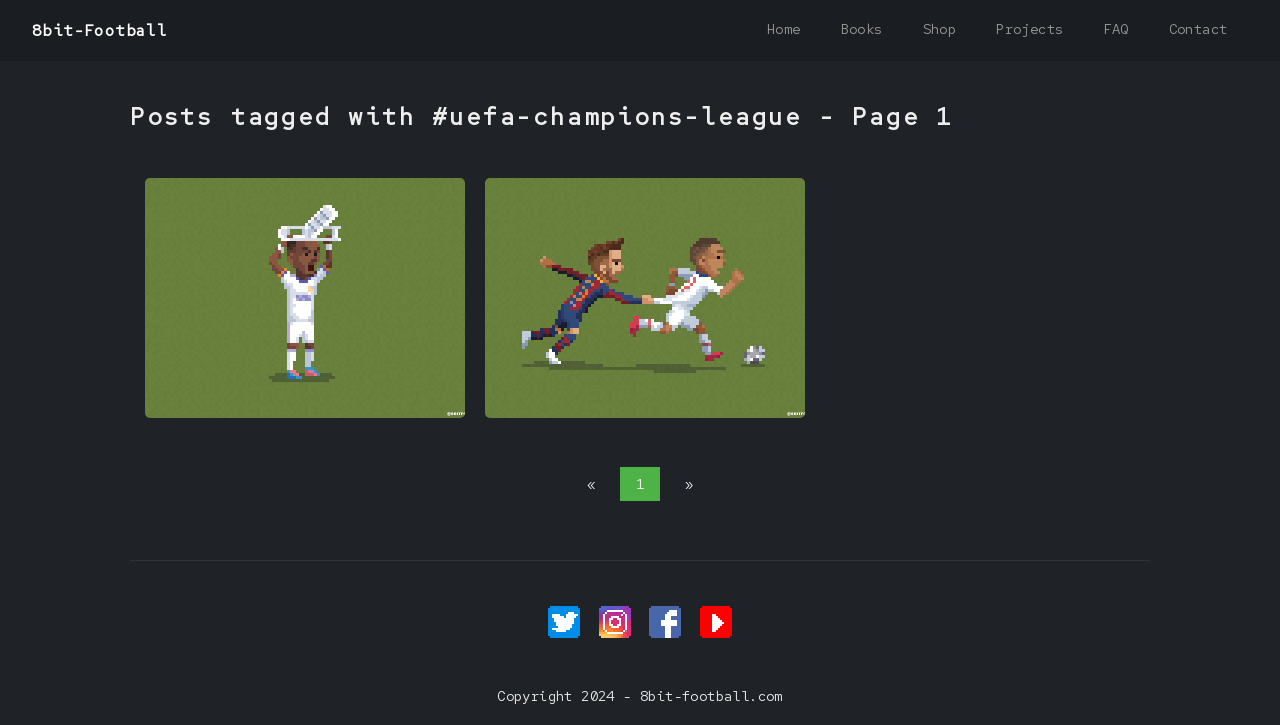

--- FILE ---
content_type: text/html; charset=utf-8
request_url: https://8bit-football.com/tags/uefa-champions-league/
body_size: 717
content:
<!DOCTYPE html> <html lang="en">
    
    <head>
        <meta charset="UTF-8" />
        <meta http-equiv="X-UA-Compatible" content="IE=edge" />
        <meta name="viewport" content="width=device-width, initial-scale=1.0" />
        <link rel="stylesheet" href="/resources/css/style.css" type='text/css'>
        <link rel="icon" type="image/png" href="/images/site/icon.png">

        <meta name="description" content="The world of football in low resolution">
        <meta name="keywords" content="football,soccer,pixel art,video game,8-bit,uefa-champions-league">
        <title>Posts tagged with #uefa-champions-league - Page 1</title>
           
    </head>

<body><div id="menunav">
    <div class="section">
    <a href="/" id="logo">8bit-Football</a>
    <label for="toggle-1" class="toggle-menu">
    <ul>
        <li></li>
        <li></li>
        <li></li>
    </ul>
    </label>
    <input type="checkbox" id="toggle-1">
    <nav>
        <ul>
        <li><a href="/">Home</a></li>
        <li><a href="https://www.lulu.com/search?contributor=Matheus+Toscano" target="_blank">Books</a></li>
        <li><a href="https://www.redbubble.com/people/8bitfootball" target="_blank">Shop</a></li>
        <li><a href="/pages/projects">Projects</a></li>
        <li><a href="/pages/faq">FAQ</a></li>
        <li><a href="/pages/contact"></i>Contact</a></li>
        </ul>
    </nav>
    </div>
</div>
<div class="container">
  <h1>Posts tagged with #uefa-champions-league - Page 1</h1>
  <div class="post_panel">
    <div class="post_item">
  <a href="/posts/alaba-s-chair-celebration">
  <img src="/images/blog/alaba-s-chair-celebration-1.png" class="image_thumb" alt="Alaba's chair celebration" />
    
    <div class="overlay">
    <span>Alaba's chair celebration</span>
    </div>  
  </a>
</div>
<div class="post_item">
  <a href="/posts/pique-and-mbappe">
  <img src="/images/blog/pique-and-mbappe-1.png" class="image_thumb" alt="Piqué and Mbappé" />
    
    <div class="overlay">
    <span>Piqué and Mbappé</span>
    </div>  
  </a>
</div>

  </div>
  <div class="footer">
    
<div class="pagination">
  <a href="/blog/1" >&laquo;</a>
</div>

<div class="pagination">
  <a href="/blog/1"  class="active_page">1</a>
</div>

<div class="pagination">
  <a href="/blog/1" >&raquo;</a>
</div>

  </div>
</div>
<div class="container">
  <hr>
  <div class="footer">
    <div class="social_image"><a href="https://www.twitter.com/8bitfootball" target="_blank">
           <img src="/images/site/twitter_2x.png" /></a>
    </div>
    <div class="social_image"><a href="https://www.instagram.com/8bitfootball" target="_blank">
           <img src="/images/site/insta_2x.png" /></a>
    </div>
    <div class="social_image"><a href="https://www.facebook.com/8bitfootball" target="_blank">
           <img src="/images/site/face_2x.png" /></a>
    </div>
    <div class="social_image"><a href="https://www.youtube.com/c/8bitfootball" target="_blank">
           <img src="/images/site/youtube_2x.png" /></a>
    </div>
  </div>
  <div class="footer">Copyright 2024 - 8bit-football.com</div>

</body> </html>


--- FILE ---
content_type: text/css; charset=utf-8
request_url: https://8bit-football.com/resources/css/style.css
body_size: 1618
content:
@import url('https://fonts.googleapis.com/css2?family=Red+Hat+Mono&display=swap'); body {
    font-family: 'Red Hat Mono', monospace;
    background-color: #1F2227;
    color:#eeeeee;
    font-size: 14px;
    margin: 0;
    padding: 0;
    line-height: normal;
    letter-spacing: 0.3pt;
    
}
*{
  text-decoration: none;
  list-style: none;
  margin: 0px;
  padding: 0px;
  outline: none;
}
.banner {
  margin:auto;
  max-width: 1020px;
  margin-bottom:15px;
} .image_banner {
  
  max-width: 100%;
  height: auto;
}
.content {
    margin:5px;
}
.container {
    margin:auto;
    max-width: 1020px;
    padding: 10px;
}
.posts {
  padding: 10px;
}


.post_content {
  margin-top:10px;
  margin-bottom:10px;

}

.post_image {
  width: 100%;
  margin-top: 20px;
  margin-bottom: 20px;
}
.post_date {
  letter-spacing: 0.3pt;
  text-align: left;
  color: #00b562;
  padding-bottom: 10px;
}
.post_tags {
  margin-top: 25px;
  line-height: 2.5;

}
a.tag_link {
  background-color: #007cbe ;
  text-align: center;
  border-radius: 6px;
  margin: 5px 2px 2px 2px;
  padding: 3px 10px;

}
.list_contact {
  margin: 4px 10px
}

a.tag_link:link {
  color: white;
}
a.tag_link:visited {
  color: white;
}
a.tag_link:active {
  color: white;
}
a.tag_link:hover {
  color:white;
  background-color: #0097e6;
}
h1 {
    line-height: 3;
    letter-spacing: 2.1pt;
    /*text-align:center;*/
    padding-bottom: 10px;
    font-size: 24px;
}
h2 {
    line-height: 3;
    letter-spacing: 2.1pt;
    text-align:center;
}

h3 {
    line-height: 3;
    letter-spacing: 2.1pt;
    padding-top: 20px;
    color: #00b562;
    /*text-align:center;*/
}
h4 {
    line-height: 3;
    letter-spacing: 0.3pt;
    text-align:left;
    color: #00b562;
    padding-top: 10px;

}
hr {
  margin-top: 25px;
  margin-bottom: 30px;
  height:1px;
  background-color: #333;
  border: 0 none;
}
p {
    line-height: 1.8;
    letter-spacing: 0.3pt;
}
a:link {
  color: #0097e6;
}
a:visited {
  color: #0097e6;
}
a:active {
  color: #0097e6;
}
a:hover {
  color: #6ec6f4;
}
.footer {
    margin-top:20px;
    padding: 10px;
    text-align: center;
  }
  
.social_image {
      margin: 5px;
      display:inline-block;
  }

.post_panel {
    display: flex;
    padding: 5px;
    flex-wrap: wrap;
    justify-content:left;
    width: 100%;

}
.post_item {
  margin :10px;
  position: relative;
  cursor: pointer;
}
.card_small {
  margin-left :10px;
  padding-top: 5px;
  width: 500px;
  height: 75px;
  position: relative;
  cursor: pointer;
}
.card_caption {
  display:inline;
  top: 40%;
  position: absolute;
  padding-left: 10px;
  left: 70px;
}
.card_icon {
  display: inline;
  top: 10%;
  position: absolute;
}

.image_card {
  width: 60px; /* width of container */
  height: 60px; /* height of container */
  object-fit: cover;
  object-position: 50% 50%; /* try 20px 10px */ 
  border-radius: 5px;
}

.image_thumb {
  width: 320px; /* width of container */
  height: 240px; /* height of container */
  object-fit: cover;
  object-position: 50% 50%; /* try 20px 10px */ 
  border-radius: 5px;
  
 }
  
.post_item:hover .overlay {
  transform: scale(1);
}


.overlay {
  position: absolute;
  width: 100%;
  height: 100%;
  background: rgba(57, 57, 57, 0.502);
  top: 0;
  left: 0;
  transform: scale(0);
  transition: all 0.1s 0.1s ease-in-out;
  color: #fff;
  border-radius: 5px;
  /* center overlay text */
  display: flex;
  align-items: center;
  justify-content: center;
}

.pagination {
    display: inline-block;
    
  }
  
.pagination a {
    color: white;
    float: left;
    padding: 8px 16px;
    text-decoration: none;
    transition: background-color .2s;
}
  
.pagination a.active_page {
    background-color: #4db346;
    color: white;
} .pagination a:hover:not(.active) {
    background-color: #555;
}

#menunav .section {
  width: 100%;
  max-width: 1200px;
  margin: 0 auto;
  display: table;
  position: relative;
}
#menunav {
  width: 100%;
  display: table;
  background-color: #1A1D21;
  margin-bottom: 10px;
}
#menunav #logo {
  float: left;
  font-size: 16px;
  /*text-transform: uppercase;*/
  color: #ffffff;
  font-weight: 600;
  padding: 20px 0px;
}
#menunav nav {
  width: auto;
  float: right;
}
#menunav nav ul {
  display: table;
  float: right;
}
#menunav nav ul li { float: left; }
#menunav nav ul li:last-child { padding-right: 0px; }
#menunav nav ul li a {
  color: #999;
  font-size: 14px;
  padding: 20px 20px;
  display: inline-block;
  transition: all 0.5s ease 0s;
}
#menunav nav ul li a:hover {
  background-color: #1A1D21;
  color: #ffffff;
  transition: all 0.4s ease 0s;
}
#menunav .toggle-menu ul {
  display: table;
  width: 25px;
}
#menunav .toggle-menu ul li {
  width: 100%;
  height: 3px;
  background-color: #999;
  margin-bottom: 4px;
}
#menunav .toggle-menu ul li:last-child { margin-bottom: 0px; }
#menunav input[type=checkbox], label { display: none; } @media only screen and (max-width: 1440px) { #menunav .section { max-width: 95%; } }
@media only screen and (max-width: 980px) {
.banner {
  display:none;

} #menunav { padding: 14px 0px; }
#menunav #logo { padding: 6px 0px; }
#menunav input[type=checkbox] {
  position: absolute;
  top: -9999px;
  left: -9999px;
  background: none;
} #menunav input[type=checkbox]:fous { background:none; }
#menunav label {
  float: right;
  padding: 8px 0px;
  display: inline-block;
  cursor: pointer;
}
#menunav input[type=checkbox]:checked ~ nav { display: block; }
#menunav nav {
  display: none;
  position: absolute;
  right: 0px;
  top: 43px;
  background-color: #1A1D21;
  padding: 0px;
  z-index: 99;
}
#menunav nav ul { width: auto; }
#menunav nav ul li {
  float: none;
  padding: 0px;
  width: 100%;
  display: table;
}
#menunav nav ul li a {
  color: #FFF;
  font-size: 15px;
  padding: 10px 20px;
  display: block;
  border-bottom: 1px solid rgba(225,225,225,0.1);
}

}
@media only screen and (max-width: 480px) {
#menunav .section { max-width: 90%; } .nomob { display: none} } @media only screen and (max-width: 360px) {
#menunav label { padding: 5px 0px; }
#menunav #logo { font-size: 20px; }
#menunav nav { top: 47px; } }
.lightbox { /* Default to hidden */ display: none;
/* Overlay entire screen */ position: fixed; z-index: 999; top: 0; left: 0; right: 0; bottom: 0;
/* A bit of padding around image */ padding: 1em;
/* Translucent background */ background: rgba(0, 0, 0, 0.8); }
/* Unhide the lightbox when it's the target */ .lightbox:target {
  display: block;
}
.lightbox span {
  /* Full width and height */
  display: block;
  width: 100%;
  height: 100%;

  /* Size and position background image */
  background-position: center;
  background-repeat: no-repeat;
  background-size: contain;

} .image_small {
  margin-top: 20px;
  border-radius:5px;
  max-width: 200px;
  display: inline;
}
.image_page {
  margin-top:18px;
  margin-bottom:18px;


}
.w60 {
  width:60%;
}
.col50 {
  flex:50%;
}
